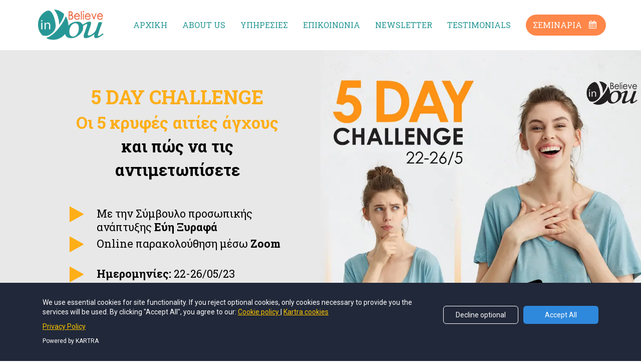

--- FILE ---
content_type: text/html; charset=UTF-8
request_url: https://www.believeinyou.gr/stress5daychallenge
body_size: 12542
content:
<!DOCTYPE html>
<html lang="en">
<head>
    <meta charset="UTF-8">
    <title>5 Day Challenge</title>
    <meta name="description" content="&Omicron;&iota; 5 &kappa;&rho;&upsilon;&phi;έ&sigmaf; &alpha;&iota;&tau;ί&epsilon;&sigmaf; ά&gamma;&chi;&omicron;&upsilon;&sigmaf; &kappa;&alpha;&iota; &pi;ώ&sigmaf; &nu;&alpha; &tau;&iota;&sigmaf; &alpha;&nu;&tau;&iota;&mu;&epsilon;&tau;&omega;&pi;ί&sigma;&epsilon;&tau;&epsilon;">
	<meta name="keywords" content="believe in you, &sigma;&epsilon;&mu;&iota;&nu;ά&rho;&iota;&alpha;, &pi;&rho;&omicron;&sigma;&omega;&pi;&iota;&kappa;ή &alpha;&nu;ά&pi;&tau;&upsilon;&xi;&eta;, &alpha;&upsilon;&tau;&omicron;&beta;&epsilon;&lambda;&tau;ί&omega;&sigma;&eta;, &Epsilon;ύ&eta; &Xi;&upsilon;&rho;&alpha;&phi;ά">
    <meta name="robots" content="index, follow">
    <link rel="shortcut icon" href="https://d11n7da8rpqbjy.cloudfront.net/believeinyou/16977653_6023d36b4ee86_biy_favicon.png">
    <meta name="viewport" content="width=device-width, initial-scale=1.0">

    <meta name="author" content="">
    <meta property="og:title" content="5 Day Challenge">
    <meta property="og:description" content="&Omicron;&iota; 5 &kappa;&rho;&upsilon;&phi;έ&sigmaf; &alpha;&iota;&tau;ί&epsilon;&sigmaf; ά&gamma;&chi;&omicron;&upsilon;&sigmaf; &kappa;&alpha;&iota; &pi;ώ&sigmaf; &nu;&alpha; &tau;&iota;&sigmaf; &alpha;&nu;&tau;&iota;&mu;&epsilon;&tau;&omega;&pi;ί&sigma;&epsilon;&tau;&epsilon;">
    <meta property="og:image" content="https://d11n7da8rpqbjy.cloudfront.net/believeinyou/31006882_1683802816ga85_day_challenge_featured.jpg">

    <!-- Font icons preconnect -->
    <link rel="preconnect" href="//app.kartra.com" crossorigin>
    <link rel="preconnect" href="//fonts.gstatic.com" crossorigin>
    <link rel="preconnect" href="//fonts.googleapis.com" crossorigin>
    <link rel="preconnect" href="//d2uolguxr56s4e.cloudfront.net" crossorigin>
     

    <link rel="dns-prefetch" href="//app.kartra.com">
    <link rel="dns-prefetch" href="//fonts.gstatic.com">
    <link rel="dns-prefetch" href="//fonts.googleapis.com">
    <link rel="dns-prefetch" href="//d2uolguxr56s4e.cloudfront.net">
     

    <!--
        Google fonts are computed and loaded on page build via save.js
        Individual stylesheets required are listed in /css/new/css/pages/skeleton.css
    -->

    <!--<link href="//d2uolguxr56s4e.cloudfront.net/internal/pages/css/skeleton.min.css" rel="stylesheet">-->
    <link type="text/css" rel="preload" href="https://fonts.googleapis.com/css?family=Roboto+Slab:300,300i,400,400i,600,600i,700,700i,900,900i|Roboto:300,300i,400,400i,600,600i,700,700i,900,900i|Lato:300,300i,400,400i,600,600i,700,700i,900,900i|Raleway:300,300i,400,400i,600,600i,700,700i,900,900i|Roboto+Slab:300,300i,400,400i,600,600i,700,700i,900,900i|Quicksand:300,300i,400,400i,600,600i,700,700i,900,900i|Bree+Serif:300,300i,400,400i,600,600i,700,700i,900,900i|Source+Serif+Pro:300,300i,400,400i,600,600i,700,700i,900,900i|Open+Sans:300,300i,400,400i,600,600i,700,700i,900,900i&display=swap" as="style" onload="this.onload=null;this.rel='stylesheet'"><link rel="stylesheet" href="//d2uolguxr56s4e.cloudfront.net/internal/pages/css/new_bootstrap.css">

    <link rel="preload" href="//d2uolguxr56s4e.cloudfront.net/internal/pages/css/kartra_components.css" as="style" onload="this.onload=null;this.rel='stylesheet'">
    <link rel="preload" href="//app.kartra.com/css/new/css/pages/font-awesome.css" as="style" onload="this.onload=null;this.rel='stylesheet'">

    <noscript>
        <link rel="stylesheet" href="//d2uolguxr56s4e.cloudfront.net/internal/pages/css/kartra_components.css">
        <link rel="stylesheet" href="//app.kartra.com/css/new/css/pages/font-awesome.css">
    <link type="text/css" rel="stylesheet" href="https://fonts.googleapis.com/css?family=Roboto+Slab:300,300i,400,400i,600,600i,700,700i,900,900i|Roboto:300,300i,400,400i,600,600i,700,700i,900,900i|Lato:300,300i,400,400i,600,600i,700,700i,900,900i|Raleway:300,300i,400,400i,600,600i,700,700i,900,900i|Roboto+Slab:300,300i,400,400i,600,600i,700,700i,900,900i|Quicksand:300,300i,400,400i,600,600i,700,700i,900,900i|Bree+Serif:300,300i,400,400i,600,600i,700,700i,900,900i|Source+Serif+Pro:300,300i,400,400i,600,600i,700,700i,900,900i|Open+Sans:300,300i,400,400i,600,600i,700,700i,900,900i&display=swap">
</noscript>
    
    <script>
        /*! loadCSS rel=preload polyfill. [c]2017 Filament Group, Inc. MIT License */
        (function(w){"use strict";if(!w.loadCSS){w.loadCSS=function(){}}var rp=loadCSS.relpreload={};rp.support=function(){var ret;try{ret=w.document.createElement("link").relList.supports("preload")}catch(e){ret=false}return function(){return ret}}();rp.bindMediaToggle=function(link){var finalMedia=link.media||"all";function enableStylesheet(){link.media=finalMedia}if(link.addEventListener){link.addEventListener("load",enableStylesheet)}else if(link.attachEvent){link.attachEvent("onload",enableStylesheet)}setTimeout(function(){link.rel="stylesheet";link.media="only x"});setTimeout(enableStylesheet,3e3)};rp.poly=function(){if(rp.support()){return}var links=w.document.getElementsByTagName("link");for(var i=0;i<links.length;i++){var link=links[i];if(link.rel==="preload"&&link.getAttribute("as")==="style"&&!link.getAttribute("data-loadcss")){link.setAttribute("data-loadcss",true);rp.bindMediaToggle(link)}}};if(!rp.support()){rp.poly();var run=w.setInterval(rp.poly,500);if(w.addEventListener){w.addEventListener("load",function(){rp.poly();w.clearInterval(run)})}else if(w.attachEvent){w.attachEvent("onload",function(){rp.poly();w.clearInterval(run)})}}if(typeof exports!=="undefined"){exports.loadCSS=loadCSS}else{w.loadCSS=loadCSS}})(typeof global!=="undefined"?global:this);

        window.global_id = 'N0XlfURZm6rK';
        window.secure_base_url = '//app.kartra.com/';
    </script>
    
    <!--headerIncludes-->
    <style>
    .overlay_builder {
        position: relative;
    }

    .kartra_optin_footer-poweredby > p {
        font-size: 12px;
        line-height: 130%;
        font-weight: 300;
        color: #333;
        margin-top: 0px;
        margin-bottom: 0px;
    }

	body.modal-open{
		overflow:hidden;
		overflow-x:;
	}

    
	#page_background_color
	{
		background-color:#ffffff;
	}
	body
	{
		background-color:#ffffff;
		
	}
	

    [data-effect] {
        visibility: hidden;
    }
    
    </style>
    <script>
        var google_analytics = null;
        
    </script>
    <script src="/js/build/front/pages/skeleton-above.js"></script>
</head>
<body>

    <div style="height:0px;width:0px;opacity:0;position:fixed" class="js_kartra_trackable_object" data-kt-type="kartra_page_tracking" data-kt-value="N0XlfURZm6rK" data-kt-owner="XpeGjLwk">
    </div>
    <div id="page" class="page container-fluid">
        <div id="page_background_color" class="row">
<div class="content content--popup-overflow-visible kartra-sticking-topmenu dark" style="background-color: rgb(255, 255, 255); padding: 0px;" id="_6065d7d128620">
        <div class="overflow_background_wrapper">
            <div class="background_changer background_changer--blur0" alt="" style="background-image: none; opacity: 1;"></div>
            <div class="background_changer_overlay" style="background-image: none;"></div>
        </div>
        <nav class="navbar navbar-inverse navbar-light navbar--md-sm-center">
            <div class="container nav-elem-wrapper nav-elem-wrapper--md-sm-flex nav-elem-wrapper--md-sm-vertical-center nav-elem-wrapper--md-sm-justify-content-space-between">
                <div class="navbar-header nav-elem-col">
                    <div data-component="image" href="javascript: void(0);">
                        <a href="https://app.kartra.com/redirect_to/?asset=page&amp;id=pazjXMRnSra4" class="toggle_pagelink" data-project-id="1" data-page-id="1" data-frame-id="_6065d7d128620" target="_parent"><picture><source type="image/webp" data-srcset="//d11n7da8rpqbjy.cloudfront.net/believeinyou/15319652_1607590491399believe_in_you_logo.webp"></source><source type="image/png" data-srcset="//d11n7da8rpqbjy.cloudfront.net/believeinyou/15319652_1607590491399believe_in_you_logo.png"></source><img class="kartra_image kartra_image--logo kartra_image--margin-bottom-none pull-left background_changer--blur0" src="[data-uri]" alt="" style="border-color: rgb(35, 82, 124); border-style: none; border-width: 0px; margin: 0px; opacity: 1; width: 145px; max-width: 100%; height: auto;" data-original="//d11n7da8rpqbjy.cloudfront.net/believeinyou/15319652_1607590491399believe_in_you_logo.png"></picture></a>
                    </div>
                    <button type="button" class="navbar-toggle collapsed" data-toggle="collapse" data-target="#navbar_JZbaWnavc8" aria-expanded="false" aria-controls="navbar">
                        <span class="sr-only">Toggle navigation</span>
                        <span class="icon-bar"></span>
                        <span class="icon-bar"></span>
                        <span class="icon-bar"></span>
                    </button>
                </div>
                <div id="navbar_JZbaWnavc8" class="navbar-collapse collapse nav-elem-col navbar-collapse--md-sm-padding-right-none js_kartra_component_holder">
                    <div class="navbar-collapse__inner navbar-collapse__inner--sm-padding-top-big-tiny navbar-collapse__inner--sm-padding-bottom-tiny navbar-collapse__inner--md-sm-vertical-center navbar-collapse__inner--md-sm-justify-content-end js_kartra_component_holder">
                        <ul class="nav navbar-nav navbar-right navbar-nav--md-padding-top-bottom-special-medium navbar-nav--sm-padding-top-bottom-big-tiny">
                            <li class="propClone">
                                <a class="nav__link--style-dark nav__link--style-one toggle_pagelink" href="https://app.kartra.com/redirect_to/?asset=page&amp;id=pazjXMRnSra4" data-color="rgb(40, 151, 150)" data-frame-id="_6065d7d128620" onmouseover="this.style.color='rgba(0, 0, 0, 0.6)';" onmouseout="this.style.color='rgb(40, 151, 150)';" style='color: rgb(40, 151, 150); font-weight: 400; font-family: "Roboto Slab";' data-project-id="1" data-page-id="1" target="_parent">ΑΡΧΙΚΗ</a>
                            </li>
<li class="propClone">
                                <a class="nav__link--style-dark nav__link--style-one toggle_pagelink" href="https://app.kartra.com/redirect_to/?asset=page&amp;id=4NRt8gKmIqXc" data-color="rgb(40, 151, 150)" data-frame-id="_6065d7d128620" onmouseover="this.style.color='rgba(0, 0, 0, 0.6)';" onmouseout="this.style.color='rgb(40, 151, 150)';" style='color: rgb(40, 151, 150); font-weight: 400; font-family: "Roboto Slab";' data-project-id="1" data-page-id="3" target="_parent">ABOUT US</a>
                            </li>
<li class="propClone">
                                <a class="nav__link--style-dark nav__link--style-one toggle_pagelink" href="https://app.kartra.com/redirect_to/?asset=page&amp;id=QaowMNjgfbCp" data-color="rgb(40, 151, 150)" data-frame-id="_6065d7d128620" onmouseover="this.style.color='rgba(0, 0, 0, 0.6)';" onmouseout="this.style.color='rgb(40, 151, 150)';" style='color: rgb(40, 151, 150); font-weight: 400; font-family: "Roboto Slab";' data-project-id="1" data-page-id="4" target="_parent">ΥΠΗΡΕΣΙΕΣ</a>
                            </li>
<li class="propClone">
                                <a class="nav__link--style-dark nav__link--style-one toggle_pagelink" href="https://app.kartra.com/redirect_to/?asset=page&amp;id=MgvXe3kjzilF" data-color="rgb(40, 151, 150)" data-frame-id="_6065d7d128620" onmouseover="this.style.color='rgba(0, 0, 0, 0.6)';" onmouseout="this.style.color='rgb(40, 151, 150)';" style='color: rgb(40, 151, 150); font-weight: 400; font-family: "Roboto Slab";' data-project-id="1" data-page-id="14" target="_parent">ΕΠΙΚΟΙΝΩΝΙΑ</a>
                            </li>
<li class="propClone">
                                <a class="nav__link--style-dark nav__link--style-one toggle_pagelink" href="https://app.kartra.com/redirect_to/?asset=page&amp;id=owVaj7sUWCCp" data-color="rgb(40, 151, 150)" data-frame-id="_6065d7d128620" onmouseover="this.style.color='rgba(0, 0, 0, 0.6)';" onmouseout="this.style.color='rgb(40, 151, 150)';" style='color: rgb(40, 151, 150); font-weight: 400; font-family: "Roboto Slab";' data-project-id="1" data-page-id="15" target="_parent">NEWSLETTER</a>
                            </li>
<li class="propClone">
                                <a class="nav__link--style-dark nav__link--style-one toggle_pagelink" href="https://app.kartra.com/redirect_to/?asset=page&amp;id=d2aPbUnAoWdT" data-color="rgb(40, 151, 150)" data-frame-id="_6065d7d128620" onmouseover="this.style.color='rgba(24, 90, 89, 0.79)';" onmouseout="this.style.color='rgb(40, 151, 150)';" style='color: rgb(40, 151, 150); font-weight: 400; font-family: "Roboto Slab";' data-project-id="1" data-page-id="184" target="_parent">TESTIMONIALS</a>
                            </li>
                            
                            
                            
                            
                            
                        </ul>
                        <div class="inline_elements_wrapper pull-right xs-pull-center inline_elements_wrapper--last-child-margin-bottom-none inline_elements_wrapper--md-sm-margin-left-small inline_elements_wrapper--xs-margin-top-big-tiny" style="justify-content: center;">
                            
                            <div data-component="button" style="width: auto;">
                                <a href="https://app.kartra.com/redirect_to/?asset=page&amp;id=IX52Kj8lBna4" class="kartra_button1 kartra_button1--light-gold kartra_button1--light-black-color kartra_button1--icon-right kartra_button1--md-sm-margin-top-extra-small kartra_button1--solid kartra_button1--small kartra_button1--rounded pull-center toggle_pagelink" style='font-weight: 400; background-color: rgb(255, 135, 74); color: rgb(255, 255, 255); margin: 20px auto; font-family: "Roboto Slab";' data-frame-id="_6065d7d128620" data-project-id="1" data-page-id="16" target="_parent">ΣΕΜΙΝΑΡΙΑ<span class="kartra_icon__icon fa fa-calendar" style="color: rgb(255, 255, 255); border-color: rgb(255, 255, 255); font-weight: 400;"></span></a>
                            </div>
                        </div>
                    </div>
                </div>
                <!--/.nav-collapse -->
            </div>
        </nav>
    </div>
<div class="content content--padding-none" id="_vl558c3n2">
        <div class="background_changer"></div>
        <div class="background_changer_overlay"></div>
        <div class="container-fluid">
            <div class="row row--equal row--full-screen row--sm-min-height-auto" data-component="grid" style="min-height: 810px; height: auto;">
                <div class="col-md-6 column--vertical-center column--padding-small" style="margin-top: 0px; margin-bottom: 0px; padding: 25px;">
                    <div style="background-color: rgb(232, 232, 232); border-radius: 0px; border-color: rgb(51, 51, 51); border-style: none; border-width: 0px; background-image: none; opacity: 1;" class="background-item background_changer--blur0" alt=""></div>
                    <div class="row row--equal row--full-width" data-component="grid">
                        <div class="col-md-10 col-md-offset-2 column--vertical-center">
                            <div class="js_kartra_component_holder">
                                
                                
                                
                                

                                <div data-component="text">
                                    <div class="kartra_text kartra_text--text-center kartra_text--text-medium kartra_text--light-black kartra_text--margin-bottom-big-tiny" style="position: relative; margin-top: 0px; margin-bottom: 50px;" aria-controls="cke_84" aria-activedescendant="" aria-autocomplete="list" aria-expanded="false">
<p style="font-size: 1.4rem; line-height: 1.4em;"><font face="roboto slab"><span style="font-size: 1.4rem; line-height: 1.4em;"><b><span style="line-height: 1.4em; font-size: 1.4rem;"><span style="line-height: 1.4em; color: rgb(254, 174, 23); font-size: 1.4rem;">5 DAY CHALLENGE</span></span></b></span></font></p>

<p style="font-size: 1.2rem; line-height: 1.4em;"><strong><span style="font-size: 1.2rem; line-height: 1.4em;"><font color="#feae17" face="roboto slab"><span style="font-size: 1.2rem; line-height: 1.4em;"><span style="font-size: 1.2rem; line-height: 1.4em;">Οι 5 κρυφές αιτίες άγχους</span></span></font></span></strong></p>

<p style="font-size: 1.2rem; line-height: 1.4em;"><strong><span style="font-size: 1.2rem; line-height: 1.4em;"><font face="roboto slab"><span style="font-size: 1.2rem; line-height: 1.4em;"><span style="font-size: 1.2rem; line-height: 1.4em; color: rgb(0, 0, 0);">και πώς να τις αντιμετωπίσετε</span></span></font></span></strong></p>
</div>
                                </div>
<div data-component="list" id="N6BJyRuAKG">
    <ul class="kartra_list">
        <li class="kartra_list__item kartra_list__item--table" href="javascript: void(0);">
            <div class="kartra_icon kartra_icon--top-spacing-adjust kartra_icon--light-blue-green kartra_icon--large" style="background-color: rgba(0, 0, 0, 0); margin: 0px auto;">
                <span style="color: rgb(254, 174, 23);" class="kartra_icon__icon fa fa-play"></span>
            </div>
            <div class="kartra_item_info kartra_item_info--padding-left-tiny">
                <div class="kartra_item_info__headline kartra_item_info__headline--h5 kartra_item_info__headline--black" style="position: relative;" aria-controls="cke_3037" aria-activedescendant="" aria-autocomplete="list" aria-expanded="false">
<p><span style="font-family:roboto slab;">Με την Σύμβουλο προσωπικής ανάπτυξης <strong>Εύη Ξυραφά</strong></span></p>
</div>
                
            </div>
        </li>
<li class="kartra_list__item kartra_list__item--table" href="javascript: void(0);">
            <div class="kartra_icon kartra_icon--top-spacing-adjust kartra_icon--light-blue-green kartra_icon--large" style="background-color: rgba(0, 0, 0, 0); margin: 0px auto;">
                <span style="color: rgb(254, 174, 23);" class="kartra_icon__icon fa fa-play"></span>
            </div>
            <div class="kartra_item_info kartra_item_info--padding-left-tiny">
                <div class="kartra_item_info__headline kartra_item_info__headline--h5 kartra_item_info__headline--black" style="position: relative;" aria-controls="cke_2677" aria-activedescendant="" aria-autocomplete="list" aria-expanded="false">
<p><span style="font-family:roboto slab;">Online παρακολούθηση μέσω <strong>Zoom</strong></span></p>
</div>
                
            </div>
        </li>
<li class="kartra_list__item kartra_list__item--table" href="javascript: void(0);">
            <div class="kartra_icon kartra_icon--top-spacing-adjust kartra_icon--light-blue-green kartra_icon--large" style="background-color: rgba(0, 0, 0, 0); margin: 0px auto;">
                <span style="color: rgb(254, 174, 23);" class="kartra_icon__icon fa fa-play"></span>
            </div>
            <div class="kartra_item_info kartra_item_info--padding-left-tiny">
                <div class="kartra_item_info__headline kartra_item_info__headline--h5 kartra_item_info__headline--black" style="position: relative;" aria-controls="cke_81" aria-activedescendant="" aria-autocomplete="list" aria-expanded="false">
<p><span style="font-family:roboto slab;"><strong>Ημερομηνίες: </strong>22-26/05/23</span></p>
</div>
                
            </div>
        </li>
<li class="kartra_list__item kartra_list__item--table" href="javascript: void(0);">
            <div class="kartra_icon kartra_icon--top-spacing-adjust kartra_icon--light-blue-green kartra_icon--large" style="background-color: rgba(0, 0, 0, 0); margin: 0px auto;">
                <span style="color: rgb(254, 174, 23);" class="kartra_icon__icon fa fa-play"></span>
            </div>
            <div class="kartra_item_info kartra_item_info--padding-left-tiny">
                <div class="kartra_item_info__headline kartra_item_info__headline--h5 kartra_item_info__headline--black" style="position: relative;" aria-controls="cke_1192" aria-activedescendant="" aria-autocomplete="list" aria-expanded="false">
<p><span style="font-family:roboto slab;"><strong>Ώρες: </strong>19:45-20:45</span></p>
</div>
                
            </div>
        </li>
        
                                            
    </ul>
</div>
<div data-component="button"><a href="javascript: void(0);" class="kartra_button1 kartra_button1--default kartra_button1--solid kartra_button1--large kartra_button1--rounded pull-center" style='background-color: rgb(254, 174, 23); color: rgb(255, 255, 255); margin: 20px auto; font-weight: 400; font-family: "Roboto Slab";' data-frame-id="_vl558c3n2" target="_parent">Οι συμμετοχές έχουν κλείσει</a></div>
                                
                            </div>
                        </div>
                    </div>
                </div>
                <div class="col-md-6 column--padding-small column--vertical-center column--adjust-height" style="margin-top: 0px; margin-bottom: 0px; padding: 25px;">
                    <div style="background-color: rgba(0, 0, 0, 0); border-radius: 0px; border-color: rgb(51, 51, 51); border-style: none; border-width: 0px; opacity: 1;" class="background-item background_changer--blur0 js-bg-next-gen" alt="" data-bg='url("//d11n7da8rpqbjy.cloudfront.net/believeinyou/31006877_1683802645ZLu5_day_challenge_may23_main_pic.jpg")'></div>
                </div>
            </div>
        </div>
    </div>
<div class="content content--padding-extra-large dark" style="background-color: rgb(255, 255, 255); padding: 70px 0px 0px;" id="_lomibvdec">
            <div class="background_changer background_changer--blur0" alt="" style="background-image: none; opacity: 1;"></div>
            <div class="background_changer_overlay" style="background-image: none;"></div>
            <div class="container">
                <div class="row" data-component="grid">
                    <div class="col-md-10 col-md-offset-1">
                        <div class="js_kartra_component_holder">
                            <div data-component="text" id="5HPJ1I1g3n">
                                <div class="kartra_text kartra_text--dim-black kartra_text--text-center kartra_text--size-big-special-small kartra_text--margin-bottom-medium" style="position: relative;" aria-controls="cke_80" aria-activedescendant="" aria-autocomplete="list" aria-expanded="false">
<p style="text-align: justify; margin-bottom: 13px; font-size: 0.8rem; line-height: 1.4em;"><span style='font-family: "Roboto Slab"; font-size: 0.8rem; line-height: 1.4em;'>Το άγχος όλο και αυξάνεται γύρω μας, όλο και μεταδίδεται. Έχουμε συνηθίσει να ζούμε με αυτό και να το βιώνουμε καθημερινά, έντονα και συνεχόμενα. Αυτό όμως δεν είναι φυσιολογικό! Ο ανθρώπινος οργανισμός δεν έχει φτιαχτεί για να βιώνει μόνιμα άγχος και αργά ή γρήγορα αυτό θα βλάψει την ψυχική και σωματική μας υγεία! </span></p>

<p style="text-align: justify; margin-bottom: 13px; font-size: 0.8rem; line-height: 1.4em;"><span style='font-family: "Roboto Slab"; font-size: 0.8rem; line-height: 1.4em;'>Είναι απαραίτητο λοιπόν να εντοπίσουμε εγκαίρως τις αιτίες που μας το προκαλούν, ώστε να το προλαμβάνουμε, αλλά και να το ελέγχουμε όταν μας συμβαίνει. Το άγχος φυσιολογικά είναι <b><span style='font-family: "Roboto Slab"; font-size: 0.8rem; line-height: 1.4em;'><span style='font-family: "Roboto Slab"; font-size: 0.8rem; line-height: 1.4em;'>στιγμιαίο συναίσθημα</span></span></b> και θα έπρεπε να το βιώνουμε σπάνια και σε περιορισμένο βαθμό. Για να το πετύχουμε αυτό θα πρέπει να εκπαιδευτούμε στη Διαχείριση άγχους -μια δεξιότητα που κυριολεκτικά μπορεί να μας σώσει τη ζωή. </span></p>

<p style="text-align: justify; margin-bottom: 13px; font-size: 0.8rem; line-height: 1.4em;"><span style='font-family: "Roboto Slab"; font-size: 0.8rem; line-height: 1.4em;'>Το Believe in You τον <b><span style='font-family: "Roboto Slab"; font-size: 0.8rem; line-height: 1.4em;'><span style='font-family: "Roboto Slab"; font-size: 0.8rem; line-height: 1.4em;'>Μάιο </span></span></b>θα υλοποιήσει ένα 5ήμερο challenge, ώστε να ανακαλύψετε τις κρυφές σας αιτίες άγχους και να τις αντιμετωπίσετε. Το άγχος δεν προκαλείται από τα γεγονότα ή τις συνθήκες που βιώνουμε, όπως νομίζουν πολλοί. Το άγχος προκαλείται από τις σκέψεις μας, από την ερμηνεία των γεγονότων στο μυαλό μας. Εάν μάθουμε λοιπόν πώς λειτουργεί το μυαλό μας θα μάθουμε και να ελέγχουμε το άγχος.  </span></p>

<p style="text-align: justify; margin-bottom: 13px; font-size: 0.8rem; line-height: 1.4em;"><span style='font-family: "Roboto Slab"; font-size: 0.8rem; line-height: 1.4em;'>Αντίστοιχα κάποιοι άνθρωποι έχουν <b><span style='font-family: "Roboto Slab"; font-size: 0.8rem; line-height: 1.4em;'><span style='font-family: "Roboto Slab"; font-size: 0.8rem; line-height: 1.4em;'>προδιάθεση στο άγχος,</span></span></b> δηλαδή είναι τύπου Α και όχι τύπου Β, καθώς αυτό είναι χαρακτηριστικό προσωπικότητας. Οπότε το να μάθουν να αναγνωρίζουν ποια στοιχεία της προσωπικότητάς τους τούς οδηγούν στο άγχος, είναι ιδιαίτερα σημαντικό.  </span></p>

<p style="text-align: justify; margin-bottom: 13px; font-size: 0.8rem; line-height: 1.4em;"><span style='font-family: "Roboto Slab"; font-size: 0.8rem; line-height: 1.4em;'>Στο 5day challenge του Μαΐου με θέμα <b><span style='font-family: "Roboto Slab"; font-size: 0.8rem; line-height: 1.4em;'><span style='font-family: "Roboto Slab"; font-size: 0.8rem; line-height: 1.4em;'>“Οι 5 κρυφές αιτίες άγχους και πώς να τις αντιμετωπίσετε”</span></span></b> η Εύη Ξυραφά θα βοηθήσει πρακτικά τους συμμετέχοντες να μειώσουν το άγχος τους άμεσα, αλλά και μακροπρόθεσμα. </span></p>

<p style="text-align: justify; margin-bottom: 13px; font-size: 0.8rem; line-height: 1.4em;"><span style='font-family: "Roboto Slab"; font-size: 0.8rem; line-height: 1.4em;'>Μέσα από εκπαίδευση και coaching θα βγουν στην επιφάνεια οι αληθινές αιτίες άγχους του καθενός, που κρύβονται συνήθως πίσω από τις φαινομενικές αιτίες που οι περισσότεροι αναγνωρίζουν. </span></p>

<p style="text-align: justify; margin-bottom: 13px; font-size: 0.8rem; line-height: 1.4em;"><span style='font-family: "Roboto Slab"; font-size: 0.8rem; line-height: 1.4em;'>Σε πιο απλά ελληνικά, συνήθως <b><span style='font-family: "Roboto Slab"; font-size: 0.8rem; line-height: 1.4em;'><span style='font-family: "Roboto Slab"; font-size: 0.8rem; line-height: 1.4em;'>αποδίδουμε το άγχος σε λάθος αιτίες</span></span></b>, γι’ αυτό και δεν μπορούμε να το καταπολεμήσουμε. Ξέροντας όμως τι σου προκαλεί άγχος, μπορείς να το αποφεύγεις ή να το μειώνεις όταν σου συμβαίνει. Αν από την άλλη είσαι σε άγνοια, τότε βιώνεις το άγχος σαν μια εξωτερική απειλή που έρχεται και σε “χτυπάει” ξαφνικά, ενώ στην πραγματικότητα προκαλείται μέσα σου.</span></p>

<p style="text-align: justify; margin-bottom: 13px; font-size: 0.8rem; line-height: 1.4em;"><span style='font-family: "Roboto Slab"; font-size: 0.8rem; line-height: 1.4em;'>Οι πιο βασικές αιτίες άγχους συνοψίζονται στις 5 κύριες που θα γνωρίσουμε σε βάθος, κάθε μέρα και από μία και θα δείτε ταυτόχρονα πώς όλες δένουν μεταξύ τους σχηματίζοντας ένα κουβάρι μέσα μας, κάνοντάς μας να νομίζουμε ότι δεν μπορούμε να το διαχειριστούμε. </span></p>

<p style="text-align: justify; margin-bottom: 13px; font-size: 0.8rem; line-height: 1.4em;"><span style='font-family: "Roboto Slab"; font-size: 0.8rem; line-height: 1.4em;'>Φυσικά και μπορούμε αν ξέρουμε να αναγνωρίζουμε τις αιτίες του, που είναι ταυτόχρονα και η λύση του προβλήματός μας.</span></p>

<p style="text-align: justify; margin-bottom: 13px; font-size: 0.8rem; line-height: 1.4em;"><span style='font-family: "Roboto Slab"; font-size: 0.8rem; line-height: 1.4em;'><b><span style='font-family: "Roboto Slab"; font-size: 0.8rem; line-height: 1.4em;'><span style='font-family: "Roboto Slab"; font-size: 0.8rem; line-height: 1.4em;'>Πάψτε να αντιμετωπίζετε το άγχος σαν αόρατο εχθρό</span></span></b>. Κάντε τον ορατό και νικήστε τον, μια για πάντα. Δηλώστε συμμετοχή στο 5day challenge. Το Believe in You προσφέρει το 5ήμερο εκπαιδευτικό πρόγραμμα στη συμβολική τιμή των 50 ευρώ, για να είναι προσιτό για όλους. </span></p>

<p style="margin-bottom: 13px; font-size: 0.8rem; line-height: 1.4em;"><b><span style="font-size: 0.8rem; line-height: 1.4em;"><span style='font-family: "Roboto Slab"; line-height: 1.4em; font-size: 1.2rem; color: rgb(230, 126, 34);'>Το πρόγραμμα περιλαμβάνει:</span></span></b></p>

<p style="text-align: justify; margin-bottom: 13px; font-size: 0.8rem; line-height: 1.4em;"><span style='font-family: "Roboto Slab"; font-size: 0.8rem; line-height: 1.4em;'>- Παρουσιάσεις</span></p>

<p style="text-align: justify; margin-bottom: 13px; font-size: 0.8rem; line-height: 1.4em;"><span style='font-family: "Roboto Slab"; font-size: 0.8rem; line-height: 1.4em;'>- Ασκήσεις</span></p>

<p style="text-align: justify; margin-bottom: 13px; font-size: 0.8rem; line-height: 1.4em;"><span style='font-family: "Roboto Slab"; font-size: 0.8rem; line-height: 1.4em;'>- Διαδραστική συζήτηση</span></p>

<p style="text-align: justify; margin-bottom: 13px; font-size: 0.8rem; line-height: 1.4em;"><span style='font-family: "Roboto Slab"; font-size: 0.8rem; line-height: 1.4em;'>- Group coaching</span></p>

<p style="text-align: justify; margin-bottom: 13px; font-size: 0.8rem; line-height: 1.4em;"><span style='font-family: "Roboto Slab"; font-size: 0.8rem; line-height: 1.4em;'>- Bίντεο των συναντήσεων για επανάληψη</span></p>

<p style="margin-bottom: 13px; font-size: 0.8rem; line-height: 1.4em;"><b><span style="font-size: 0.8rem; line-height: 1.4em;"><span style='font-family: "Roboto Slab"; line-height: 1.4em; font-size: 1.2rem; color: rgb(230, 126, 34);'>Τί θα αποκομίσετε από το πρόγραμμα</span></span></b></p>

<p style="text-align: justify; margin-bottom: 13px; font-size: 0.8rem; line-height: 1.4em;"><span style='font-family: "Roboto Slab"; font-size: 0.8rem; line-height: 1.4em;'>- Θα αναγνωρίσετε τις δικές σας αιτίες άγχους και από κρυφές θα γίνουν φανερές.</span></p>

<p style="text-align: justify; margin-bottom: 13px; font-size: 0.8rem; line-height: 1.4em;"><span style='font-family: "Roboto Slab"; font-size: 0.8rem; line-height: 1.4em;'>- Θα αποκομίσετε πρακτικά εργαλεία για την αντιμετώπιση του άγχους με άμεσα οφέλη.</span></p>

<p style="text-align: justify; margin-bottom: 13px; font-size: 0.8rem; line-height: 1.4em;"><span style='font-family: "Roboto Slab"; font-size: 0.8rem; line-height: 1.4em;'>- Θα γνωρίσετε σε βάθος τον εαυτό σας.</span></p>

<p style="text-align: justify; margin-bottom: 13px; font-size: 0.8rem; line-height: 1.4em;"><span style='font-family: "Roboto Slab"; font-size: 0.8rem; line-height: 1.4em;'>- Θα ανακαλύψετε αν είστε όντως αγχώδης ή αν είναι μια λάθος “ταμπέλα” που έχετε βάλει στον εαυτό σας.</span></p>

<p style="text-align: justify; margin-bottom: 13px; font-size: 0.8rem; line-height: 1.4em;"><span style='font-family: "Roboto Slab"; font-size: 0.8rem; line-height: 1.4em;'>- Θα μπορείτε να προλαμβάνετε το άγχος και να μειώνετε την επίδρασή του.</span></p>

<p style="text-align: justify; margin-bottom: 13px; font-size: 0.8rem; line-height: 1.4em;"><span style='font-family: "Roboto Slab"; font-size: 0.8rem; line-height: 1.4em;'>- Θα μάθετε να το μειώνετε τη στιγμή που συμβαίνει, ελέγχοντας τις αντιδράσεις στο σώμα σας.</span></p>

<p style="margin-bottom: 13px; font-size: 0.8rem; line-height: 1.4em;"><b><span style="font-size: 0.8rem; line-height: 1.4em;"><span style='font-family: "Roboto Slab"; line-height: 1.4em; font-size: 1.2rem; color: rgb(230, 126, 34);'>Σε ποιούς απευθύνεται;</span></span></b></p>

<p style="text-align: justify; margin-bottom: 13px; font-size: 0.8rem; line-height: 1.4em;"><span style='font-family: "Roboto Slab"; font-size: 0.8rem; line-height: 1.4em;'>Σε όλους. Το άγχος είναι κάτι που αφορά όλους μας, καθώς δεν υπάρχει άνθρωπος που δεν βιώνει άγχος. Ανεξαρτήτως ηλικίας, background και επαγγέλματος, οποιοσδήποτε θα ωφεληθεί από το 5day challenge, καθώς θα εντοπίσει τις αιτίες άγχους που τον αφορούν. </span></p>

<p style="text-align: justify; margin-bottom: 13px; font-size: 0.8rem; line-height: 1.4em;"><span style='font-family: "Roboto Slab"; font-size: 0.8rem; line-height: 1.4em;'>Η γνώση είναι δύναμη και ειδικά η γνώση για τον εαυτό μας, μπορεί να αποβεί σωτήρια για την υγεία μας. Το να ξέρεις ποιές καταστάσεις και συνθήκες είναι αυτές που πυροδοτούν το άγχος σου, είναι αυτό που σου επιτρέπει να το προλαμβάνεις και να το ελέγχεις. </span></p>

<p style="text-align: justify; margin-bottom: 13px; font-size: 0.8rem; line-height: 1.4em;"><span style='font-family: "Roboto Slab"; font-size: 0.8rem; line-height: 1.4em;'>Γιατί η αλήθεια είναι ότι κάθε άνθρωπος αντιδρά διαφορετικά στις ίδιες καταστάσεις. Π.χ. δύο άνθρωποι βιώνουν ταυτόχρονα σεισμό. Ο ένας παραμένει ήρεμος σαν να μην τρέχει τίποτα και ο άλλος παθαίνει πανικό. Τι είναι αυτό που προκαλεί επομένως το άγχος; Σίγουρα όχι το γεγονός, άρα όχι ο σεισμός. </span></p>

<p style="text-align: justify; margin-bottom: 13px; font-size: 0.8rem; line-height: 1.4em;"><span style='font-family: "Roboto Slab"; font-size: 0.8rem; line-height: 1.4em;'>Στο 5day challenge θα αποκτήσετε ξεκάθαρη εικόνα του <b><span style='font-family: "Roboto Slab"; font-size: 0.8rem; line-height: 1.4em;'><span style='font-family: "Roboto Slab"; font-size: 0.8rem; line-height: 1.4em;'>πώς και γιατί προκαλείται το άγχος</span></span></b> στο μυαλό σας, το οποίο είναι εφόδιο για όλη σας τη ζωή. </span></p>

<p style="text-align: justify; margin-bottom: 13px; font-size: 0.8rem; line-height: 1.4em;"><span style='font-family: "Roboto Slab"; font-size: 0.8rem; line-height: 1.4em;'>Η καλύτερη θεραπεία είναι πάντα η πρόληψη και αυτό αποδεικνύεται ιδιαίτερα σε σχέση με το άγχος. <b><span style='font-family: "Roboto Slab"; font-size: 0.8rem; line-height: 1.4em;'><span style='font-family: "Roboto Slab"; font-size: 0.8rem; line-height: 1.4em;'>Προτού το άγχος μετατραπεί σε αγχώδη διαταραχή</span></span></b>, κρίση πανικού ή κατάθλιψη, μάθετε να το αντιμετωπίζετε και να το διατηρείτε σε θετικό επίπεδο, δημιουργικού stress.</span></p>

<p style="text-align: justify; margin-bottom: 13px; font-size: 0.8rem; line-height: 1.4em;"><span style='font-family: "Roboto Slab"; font-size: 0.8rem; line-height: 1.4em;'>Ραντεβού στο 5day challenge που θα υλοποιηθεί από Δευτέρα 22 έως και Παρασκευή 26 Μαΐου και ώρες <b><span style='font-family: "Roboto Slab"; font-size: 0.8rem; line-height: 1.4em;'><span style='font-family: "Roboto Slab"; font-size: 0.8rem; line-height: 1.4em;'>19:45-20:45,</span></span></b> μέσω Zoom. Προλάβετε να κατοχυρώσετε τη θέση σας.</span></p>

<p style="text-align: justify; margin-bottom: 13px; font-size: 0.8rem; line-height: 1.4em;"><span style='font-family: "Roboto Slab"; font-size: 0.8rem; line-height: 1.4em;'>Για περισσότερες πληροφορίες επικοινωνήστε στα τηλέφωνα 2106128281 και 6974781051 ή στο email: info@believeinyou.gr</span></p>

<p style="text-align: justify; margin-bottom: 13px; font-size: 0.8rem; line-height: 1.4em;"> </p>

<p style="text-align: justify; margin-bottom: 13px; font-size: 0.8rem; line-height: 1.4em;"><strong style="box-sizing: border-box; font-weight: bold; color: rgb(51, 51, 51); font-family: Roboto, sans-serif; font-size: 20.48px; font-style: normal; font-variant-ligatures: normal; text-align: start; white-space: normal; background-color: rgb(255, 255, 255); text-decoration-thickness: initial; text-decoration-style: initial; text-decoration-color: initial; line-height: 1.4em;"><span style="box-sizing: border-box; font-size: 0.8rem; font-style: normal; background-color: rgb(255, 255, 255); line-height: 1.4em; font-family: Roboto, sans-serif; color: rgb(51, 51, 51);"><font face="roboto slab"><span style="font-size: 0.8rem; font-style: normal; background-color: rgb(255, 255, 255); line-height: 1.4em; font-family: Roboto, sans-serif; color: rgb(51, 51, 51);"><font style="box-sizing: border-box; line-height: 1.4em; font-size: 0.8rem; color: rgb(51, 51, 51); font-family: Roboto, sans-serif; font-style: normal; background-color: rgb(255, 255, 255);"><span style="box-sizing: border-box; font-size: 0.8rem; line-height: 1.4em; font-style: normal; background-color: rgb(255, 255, 255); font-family: Roboto, sans-serif; color: rgb(51, 51, 51);"><span style="box-sizing: border-box; font-size: 0.8rem; line-height: 1.4em; font-style: normal; background-color: rgb(255, 255, 255); font-family: Roboto, sans-serif; color: rgb(51, 51, 51);"><span style="line-height: 1.4em; font-size: 0.8rem; font-style: normal; background-color: rgb(255, 255, 255); font-family: Roboto, sans-serif; color: rgb(51, 51, 51);">Αφού</span></span></span></font></span></font></span><span style="box-sizing: border-box; font-size: 0.8rem; font-style: normal; background-color: rgb(255, 255, 255); line-height: 1.4em; font-family: Roboto, sans-serif; color: rgb(51, 51, 51);"><font face="roboto slab"><span style="font-size: 0.8rem; font-style: normal; background-color: rgb(255, 255, 255); line-height: 1.4em; font-family: Roboto, sans-serif; color: rgb(51, 51, 51);"><font style="box-sizing: border-box; line-height: 1.4em; font-size: 0.8rem; color: rgb(51, 51, 51); font-family: Roboto, sans-serif; font-style: normal; background-color: rgb(255, 255, 255);"><span style="box-sizing: border-box; font-size: 0.8rem; line-height: 1.4em; font-style: normal; background-color: rgb(255, 255, 255); font-family: Roboto, sans-serif; color: rgb(51, 51, 51);"><span style="box-sizing: border-box; font-size: 0.8rem; line-height: 1.4em; font-style: normal; background-color: rgb(255, 255, 255); font-family: Roboto, sans-serif; color: rgb(51, 51, 51);"><span style="line-height: 1.4em; font-size: 0.8rem; font-style: normal; background-color: rgb(255, 255, 255); font-family: Roboto, sans-serif; color: rgb(51, 51, 51);"> κάνετε την πληρωμή, θα λάβετε την ημέρα του σεμιναρίου στο email σας το Zoom link όπου θα μπορέσετε να το </span></span></span></font></span></font></span><span style="box-sizing: border-box; font-size: 0.8rem; font-style: normal; background-color: rgb(255, 255, 255); line-height: 1.4em; font-family: Roboto, sans-serif; color: rgb(51, 51, 51);"><font face="roboto slab"><span style="font-size: 0.8rem; font-style: normal; background-color: rgb(255, 255, 255); line-height: 1.4em; font-family: Roboto, sans-serif; color: rgb(51, 51, 51);"><font style="box-sizing: border-box; line-height: 1.4em; font-size: 0.8rem; color: rgb(51, 51, 51); font-family: Roboto, sans-serif; font-style: normal; background-color: rgb(255, 255, 255);"><span style="box-sizing: border-box; font-size: 0.8rem; line-height: 1.4em; font-style: normal; background-color: rgb(255, 255, 255); font-family: Roboto, sans-serif; color: rgb(51, 51, 51);"><span style="box-sizing: border-box; font-size: 0.8rem; line-height: 1.4em; font-style: normal; background-color: rgb(255, 255, 255); font-family: Roboto, sans-serif; color: rgb(51, 51, 51);"><span style="line-height: 1.4em; font-size: 0.8rem; font-style: normal; background-color: rgb(255, 255, 255); font-family: Roboto, sans-serif; color: rgb(51, 51, 51);">παρακολουθήσετε</span></span></span></font></span></font></span><span style="box-sizing: border-box; font-size: 0.8rem; font-style: normal; background-color: rgb(255, 255, 255); line-height: 1.4em; font-family: Roboto, sans-serif; color: rgb(51, 51, 51);"><font face="roboto slab"><span style="font-size: 0.8rem; font-style: normal; background-color: rgb(255, 255, 255); line-height: 1.4em; font-family: Roboto, sans-serif; color: rgb(51, 51, 51);"><font style="box-sizing: border-box; line-height: 1.4em; font-size: 0.8rem; color: rgb(51, 51, 51); font-family: Roboto, sans-serif; font-style: normal; background-color: rgb(255, 255, 255);"><span style="box-sizing: border-box; font-size: 0.8rem; line-height: 1.4em; font-style: normal; background-color: rgb(255, 255, 255); font-family: Roboto, sans-serif; color: rgb(51, 51, 51);"><span style="box-sizing: border-box; font-size: 0.8rem; line-height: 1.4em; font-style: normal; background-color: rgb(255, 255, 255); font-family: Roboto, sans-serif; color: rgb(51, 51, 51);"><span style="line-height: 1.4em; font-size: 0.8rem; font-style: normal; background-color: rgb(255, 255, 255); font-family: Roboto, sans-serif; color: rgb(51, 51, 51);">.</span></span></span></font></span></font></span></strong></p>
</div>
                            </div>
                            
                            
                            
                            
                        </div>
                    </div>
                </div>
                
            </div>
        </div>
<div class="content" style="padding-top: 40px; padding-bottom: 40px" id="_k7e7tascj">
                <div class="background_changer"></div>
                <div class="background_changer_overlay"></div>
                <div class="container"><div class="row" data-component="grid"><div class="col-md-10 col-md-offset-1"><div class="js_kartra_component_holder"><div data-component="button" id="yjbrOshEyw"><a href="javascript: void(0);" class="kartra_button1 kartra_button1--default kartra_button1--solid kartra_button1--large kartra_button1--rounded pull-center" style='background-color: rgb(254, 174, 23); color: rgb(255, 255, 255); margin: 20px auto 50px; font-weight: 400; font-family: "Roboto Slab";' data-frame-id="_k7e7tascj" target="_parent">Οι συμμετοχές έχουν κλείσει</a></div></div></div></div></div>
            </div>
<div class="content content--padding-large light" style="background-color: rgb(25, 25, 25); padding: 40px 0px 20px;" id="_8xq7om767">
        <div class="background_changer background_changer--blur0 js-bg-next-gen" style="opacity: 0.1;" alt="" data-bg='url("//d11n7da8rpqbjy.cloudfront.net/believeinyou/unsplash_1609971271.jpg")'></div>
        <div class="background_changer_overlay" style="background-image: none;"></div>
        <div class="container">
            <div class="row" data-component="grid">
                <div class="col-md-10 col-md-offset-1">
                    <div class="js_kartra_component_holder">
                        <div class="kartra_element_bg kartra_element_bg--thumb-size-large kartra_element_bg--align-center kartra_element_bg--margin-bottom-medium" data-component="bundle" style="margin-top: 0px; margin-bottom: 50px; padding: 0px;">
                            <div style="border-radius: 50px; border-style: solid; border-width: 3px; border-color: rgb(254, 174, 23); background-color: rgba(0, 0, 0, 0); opacity: 1;" class="background-item background_changer--blur0 js-bg-next-gen" alt="" data-bg='url("//d11n7da8rpqbjy.cloudfront.net/believeinyou/15968236_1609971025892xyrafa_small_pic.jpg")'></div>
                        </div>                         
                        <div data-component="headline">
                            <div class="kartra_headline kartra_headline--text-center kartra_headline--h1 kartra_headline--white kartra_headline--font-weight-regular kartra_headline--margin-bottom-medium" style="position: relative;" aria-controls="cke_79" aria-activedescendant="" aria-autocomplete="list" aria-expanded="false">
<p style="font-size: 0.8rem; line-height: 1.4em;"><span style='font-family: "roboto slab"; line-height: 1.4em; font-size: 0.8rem;'>Εισηγήτρια του Challenge είναι η κα  <span style='font-family: "roboto slab"; line-height: 1.4em; font-size: 0.8rem;'><b><span style='font-family: "roboto slab"; line-height: 1.4em; font-size: 0.8rem;'><span style='font-family: "roboto slab"; line-height: 1.4em; font-size: 0.8rem;'>Εύη Ξυραφά</span></span></b></span>, Σύμβουλος Προσωπικής Ανάπτυξης, Εκπαιδεύτρια και συγγραφέας του βιβλίου «Θέλω-Πιστεύω-Μπορώ- Τα 3 κλειδιά της ζωής» που κυκλοφορεί από τις Εκδόσεις Διόπτρα.</span></p>
</div>
                        </div>
                        
                    </div>
                </div>
            </div>
        </div>
    </div>
<div class="content" style="padding-top: 40px; padding-bottom: 40px" id="_mq8epgl8n">
                <div class="background_changer"></div>
                <div class="background_changer_overlay"></div>
                <div class="container">
<div class="row" data-component="grid"><div class="col-md-12"><div class="js_kartra_component_holder">
<div data-component="headline">
    <div class="kartra_headline kartra_headline--lato-font kartra_headline--letter-spacing-small kartra_headline--font-weight-bold kartra_headline--h5 kartra_headline--text-center kartra_headline--orange-tomato" style="position: relative;">
<p><span style="color:#000000;">ΧΟΡΗΓΟΙ ΕΠΙΚΟΙΝΩΝΙΑΣ</span></p>
</div>
</div>  
</div></div></div>
<div class="row" data-component="grid">
<div class="col-md-2"><div class="js_kartra_component_holder"><div data-component="image" href="javascript: void(0);"><a href="https://www.skywalker.gr/" class="toggle_pagelink" target="_blank" data-frame-id="_mq8epgl8n"><picture><source type="image/webp" data-srcset="//d11n7da8rpqbjy.cloudfront.net/believeinyou/17592842_1614772774fgbskywalker_com_spon.webp"></source><source type="image/jpeg" data-srcset="//d11n7da8rpqbjy.cloudfront.net/believeinyou/17592842_1614772774fgbskywalker_com_spon.jpg"></source><img class="kartra_image kartra_image--full pull-left background_changer--blur0" src="[data-uri]" onerror="this.onerror=null;this.src='//d2uolguxr56s4e.cloudfront.net/img/kartrapages/placeholder.jpg';" alt="" style="border-color: rgb(51, 51, 51); border-style: none; border-width: 0px; margin: 0px 0px 20px; opacity: 1; width: 178px; max-width: 100%; height: auto;" data-original="//d11n7da8rpqbjy.cloudfront.net/believeinyou/17592842_1614772774fgbskywalker_com_spon.jpg"></picture></a></div></div></div>
<div class="col-md-2"><div class="js_kartra_component_holder"><div data-component="image" href="javascript: void(0);"><a href="https://stentoras.gr" class="toggle_pagelink" target="_blank" data-frame-id="_mq8epgl8n"><picture><source type="image/webp" data-srcset="//d11n7da8rpqbjy.cloudfront.net/believeinyou/17592866_1614772839QVvstentoras_com_spon.webp"></source><source type="image/jpeg" data-srcset="//d11n7da8rpqbjy.cloudfront.net/believeinyou/17592866_1614772839QVvstentoras_com_spon.jpg"></source><img class="kartra_image kartra_image--full pull-left background_changer--blur0" src="[data-uri]" onerror="this.onerror=null;this.src='//d2uolguxr56s4e.cloudfront.net/img/kartrapages/placeholder.jpg';" alt="" style="border-color: rgb(51, 51, 51); border-style: none; border-width: 0px; margin: 0px 0px 20px; opacity: 1; width: 178px; max-width: 100%; height: auto;" data-original="//d11n7da8rpqbjy.cloudfront.net/believeinyou/17592866_1614772839QVvstentoras_com_spon.jpg"></picture></a></div></div></div>
<div class="col-md-2" id="n2k1sJrLaB"><div class="js_kartra_component_holder"><div data-component="image" href="javascript: void(0);"><a href="https://www.kifissianorthcity.gr/" class="toggle_pagelink" target="_blank" data-frame-id="_mq8epgl8n"><picture><source type="image/webp" data-srcset="//d11n7da8rpqbjy.cloudfront.net/believeinyou/17592893_1614772935GlQkifissia_north_city_com_spon.webp"></source><source type="image/png" data-srcset="//d11n7da8rpqbjy.cloudfront.net/believeinyou/17592893_1614772935GlQkifissia_north_city_com_spon.png"></source><img class="kartra_image kartra_image--full pull-left background_changer--blur0" src="[data-uri]" onerror="this.onerror=null;this.src='//d2uolguxr56s4e.cloudfront.net/img/kartrapages/placeholder.jpg';" alt="" style="border-color: rgb(51, 51, 51); border-style: none; border-width: 0px; margin: 0px 0px 20px; opacity: 1; width: 151px; max-width: 100%; height: auto;" data-original="//d11n7da8rpqbjy.cloudfront.net/believeinyou/17592893_1614772935GlQkifissia_north_city_com_spon.png"></picture></a></div></div></div>
<div class="col-md-2" id="40uZazwTQt"><div class="js_kartra_component_holder"><div data-component="image" href="javascript: void(0);"><a href="https://www.psychology.gr/" class="toggle_pagelink" data-frame-id="_mq8epgl8n" target="_blank"><picture><source type="image/webp" data-srcset="//d11n7da8rpqbjy.cloudfront.net/believeinyou/17795132_16153696711nlpsychology_com_spon.webp"></source><source type="image/png" data-srcset="//d11n7da8rpqbjy.cloudfront.net/believeinyou/17795132_16153696711nlpsychology_com_spon.png"></source><img class="kartra_image kartra_image--full pull-center background_changer--blur0" src="[data-uri]" onerror="this.onerror=null;this.src='//d2uolguxr56s4e.cloudfront.net/img/kartrapages/placeholder.jpg';" alt="" style="border-color: rgb(51, 51, 51); border-style: none; border-width: 0px; margin: 0px auto 20px; opacity: 1; width: 156px; max-width: 100%; height: auto;" data-original="//d11n7da8rpqbjy.cloudfront.net/believeinyou/17795132_16153696711nlpsychology_com_spon.png"></picture></a></div></div></div>
<div class="col-md-2" id="A99DGW8l9e"><div class="js_kartra_component_holder"><div data-component="image" href="javascript: void(0);"><a href="https://ipop.gr/" class="toggle_pagelink" data-frame-id="_mq8epgl8n" target="_blank"><picture><source type="image/webp" data-srcset="//d11n7da8rpqbjy.cloudfront.net/believeinyou/17795150_1615369727WOZipop_com_spon.webp"></source><source type="image/png" data-srcset="//d11n7da8rpqbjy.cloudfront.net/believeinyou/17795150_1615369727WOZipop_com_spon.png"></source><img class="kartra_image kartra_image--full pull-center background_changer--blur0" src="[data-uri]" onerror="this.onerror=null;this.src='//d2uolguxr56s4e.cloudfront.net/img/kartrapages/placeholder.jpg';" alt="" style="border-color: rgb(51, 51, 51); border-style: none; border-width: 0px; margin: 0px auto 20px; opacity: 1; width: 109px; max-width: 100%; height: auto;" data-original="//d11n7da8rpqbjy.cloudfront.net/believeinyou/17795150_1615369727WOZipop_com_spon.png"></picture></a></div></div></div>
<div class="col-md-2" id="HT1zobqK0Q"><div class="js_kartra_component_holder"><div data-component="image" href="javascript: void(0);"><a href="https://www.female-g.com/" class="toggle_pagelink" data-frame-id="_mq8epgl8n" target="_blank"><picture><source type="image/webp" data-srcset="//d11n7da8rpqbjy.cloudfront.net/believeinyou/18023798_1616063392nGxfemale_g_com_spon.webp"></source><source type="image/png" data-srcset="//d11n7da8rpqbjy.cloudfront.net/believeinyou/18023798_1616063392nGxfemale_g_com_spon.png"></source><img class="kartra_image kartra_image--full pull-left background_changer--blur0" src="[data-uri]" onerror="this.onerror=null;this.src='//d2uolguxr56s4e.cloudfront.net/img/kartrapages/placeholder.jpg';" alt="" style="border-color: rgb(51, 51, 51); border-style: none; border-width: 0px; margin: 0px 0px 20px; opacity: 1; width: 178px; max-width: 100%; height: auto;" data-original="//d11n7da8rpqbjy.cloudfront.net/believeinyou/18023798_1616063392nGxfemale_g_com_spon.png"></picture></a></div></div></div>
</div>
<div class="row" data-component="grid">
<div class="col-md-2" id="GL7rXfqD7c"><div class="js_kartra_component_holder"><div data-component="image" href="javascript: void(0);"><a href="https://www.collegelink.gr/" class="toggle_pagelink" data-frame-id="_mq8epgl8n" target="_blank"><picture><source type="image/webp" data-srcset="//d11n7da8rpqbjy.cloudfront.net/believeinyou/22985673_1633102679gPFcollege_link.webp"></source><source type="image/jpeg" data-srcset="//d11n7da8rpqbjy.cloudfront.net/believeinyou/22985673_1633102679gPFcollege_link.jpg"></source><img class="kartra_image kartra_image--full pull-left background_changer--blur0" src="[data-uri]" onerror="this.onerror=null;this.src='//d2uolguxr56s4e.cloudfront.net/img/kartrapages/placeholder.jpg';" alt="" style="border-color: rgb(51, 51, 51); border-style: none; border-width: 0px; margin: 0px 0px 20px; opacity: 1; width: 119px; max-width: 100%; height: auto;" data-original="//d11n7da8rpqbjy.cloudfront.net/believeinyou/22985673_1633102679gPFcollege_link.jpg"></picture></a></div></div></div>
<div class="col-md-2" id="nuucKmIK1m"><div class="js_kartra_component_holder"><div data-component="image" href="javascript: void(0);"><a href="https://www.talcmag.gr/" class="toggle_pagelink" data-frame-id="_mq8epgl8n" target="_blank"><picture><source type="image/webp" data-srcset="//d11n7da8rpqbjy.cloudfront.net/believeinyou/18694416_1618235635mGBtakl_com_spon.webp"></source><source type="image/png" data-srcset="//d11n7da8rpqbjy.cloudfront.net/believeinyou/18694416_1618235635mGBtakl_com_spon.png"></source><img class="kartra_image kartra_image--full pull-center background_changer--blur0" src="[data-uri]" onerror="this.onerror=null;this.src='//d2uolguxr56s4e.cloudfront.net/img/kartrapages/placeholder.jpg';" alt="" style="border-color: rgb(51, 51, 51); border-style: none; border-width: 0px; margin: 0px auto 20px; opacity: 1; width: 132px; max-width: 100%; height: auto;" data-original="//d11n7da8rpqbjy.cloudfront.net/believeinyou/18694416_1618235635mGBtakl_com_spon.png"></picture></a></div></div></div>
<div class="col-md-2" id="sV8DzkIZYa"><div class="js_kartra_component_holder"><div data-component="image" href="javascript: void(0);" id="83EmF9hC4r"><a href="https://www.womenonly.gr/" class="toggle_pagelink" data-frame-id="_mq8epgl8n" target="_blank"><picture><source type="image/webp" data-srcset="//d11n7da8rpqbjy.cloudfront.net/believeinyou/27401278_1649757189fBlwomenonly250250y.webp"></source><source type="image/png" data-srcset="//d11n7da8rpqbjy.cloudfront.net/believeinyou/27401278_1649757189fBlwomenonly250250y.png"></source><img class="kartra_image kartra_image--full pull-center background_changer--blur0" src="[data-uri]" onerror="this.onerror=null;this.src='//d2uolguxr56s4e.cloudfront.net/img/kartrapages/placeholder.jpg';" alt="" style="border-color: rgb(51, 51, 51); border-style: none; border-width: 0px; margin: 0px auto 20px; opacity: 1; width: 96px; max-width: 100%; height: auto;" data-original="//d11n7da8rpqbjy.cloudfront.net/believeinyou/27401278_1649757189fBlwomenonly250250y.png"></picture></a></div></div></div>
</div>
</div>
            </div>
<div class="content content--padding-medium content--padding-top-none" style="background-color: #fff;" id="_6191266b0fa27">
                <div class="background_changer"></div>
                <div class="background_changer_overlay"></div>
                <div>
                    <div>
                        <div class="row row--equal row--margin-left-right-none" data-component="grid">
                            <div class="col-md-12 column--padding-left-right-none">
                                <div data-component="divider">
                                    <hr class="kartra_divider kartra_divider--border-small kartra_divider--border-light-sandy-brown kartra_divider--margin-bottom-extra-small pull-center kartra_divider--full" style="border-color: rgb(40, 151, 150); border-top-style: solid; border-top-width: 5px; margin: 0px 0px 20px;">
                                </div>
                            </div>
                        </div>
                    </div>
                    <div>
                        <div class="container">
                            <div class="row row--equal" data-component="grid">
                                <div class="col-md-12">
                                    <div class="js_kartra_component_holder">
                                        <div data-component="image" href="javascript: void(0);">
                                            <a href="https://app.kartra.com/redirect_to/?asset=page&amp;id=pazjXMRnSra4" class="toggle_pagelink" data-project-id="1" data-page-id="1" data-frame-id="_6191266b0fa27" target="_parent"><picture><source type="image/webp" data-srcset="//d11n7da8rpqbjy.cloudfront.net/believeinyou/15319652_1607590491399believe_in_you_logo.webp"></source><source type="image/png" data-srcset="//d11n7da8rpqbjy.cloudfront.net/believeinyou/15319652_1607590491399believe_in_you_logo.png"></source><img class="kartra_image kartra_image--max-width-full kartra_image--margin-bottom-extra-medium pull-center background_changer--blur0" src="[data-uri]" alt="" style="border-color: rgb(51, 51, 51); border-style: none; border-width: 0px; margin: 0px auto 40px; opacity: 1;" data-original="//d11n7da8rpqbjy.cloudfront.net/believeinyou/15319652_1607590491399believe_in_you_logo.png"></picture></a>
                                        </div>
                                        <div data-component="text">
                                            <div class="kartra_text kartra_text--size-big-special-small kartra_text--open-sans-font kartra_text--font-weight-regular kartra_text--light-black kartra_text--text-center" style="position: relative; margin-top: -40px; margin-bottom: 20px;">
<p><span style="font-family:roboto slab;">Συνδεθείτε μαζί μας!</span></p>
</div>
                                        </div>
<div class="social_icons_wrapper social_icons_wrapper--flex social_icons_wrapper--align-right social_icons_wrapper--sm-align-center social_icons_wrapper--margin-bottom-extra-small social_icons_wrapper--negative-margin-left-right-extra-tiny pull-center" data-component="bundle" id="by1o2n3g2Z_fOVLnwHyOC" style="margin: -15px auto 0px;">
                                    <div data-component="icon">
                                        <a href="http://www.facebook.com/BelieveInYou.gr/" class="toggle_pagelink" target="_blank" data-frame-id="_6191266b0fa27"><div class="kartra_icon kartra_icon--margin-left-right-extra-tiny kartra_icon--hover-opacity-medium kartra_icon--dark-grey kartra_icon--medium" style="background-color: rgba(0, 0, 0, 0); margin: 0px auto;">
                                            <span style="color: rgb(158, 158, 158);" class="kartra_icon__icon fa fa-facebook"></span>
                                        </div></a>                                            
                                    </div>                                    
                                    <div data-component="icon" href="javascript: void(0);">
                                        <a href="http://www.instagram.com/believeinyou.gr/" class="toggle_pagelink" target="_blank" data-frame-id="_6191266b0fa27"><div class="kartra_icon kartra_icon--margin-left-right-extra-tiny kartra_icon--hover-opacity-medium kartra_icon--dark-grey kartra_icon--medium" style="background-color: rgba(0, 0, 0, 0); margin: 0px auto;">
                                            <span style="color: rgb(158, 158, 158);" class="kartra_icon__icon fa fa-instagram"></span>
                                        </div></a>                                            
                                    </div>                                    
                                    <div data-component="icon" href="javascript: void(0);">
                                        <a href="http://www.youtube.com/channel/UC-8AdWx3ZJ1kpCiFamtQ20w" class="toggle_pagelink" target="_blank" data-frame-id="_6191266b0fa27"><div class="kartra_icon kartra_icon--margin-left-right-extra-tiny kartra_icon--hover-opacity-medium kartra_icon--dark-grey kartra_icon--medium" style="background-color: rgba(0, 0, 0, 0); margin: 0px auto;">
                                            <span style="color: rgb(158, 158, 158);" class="kartra_icon__icon fa fa-youtube-play"></span>
                                        </div></a>                                            
                                    </div>                                    
                                                                     
                                </div>
                                        
                                        <div data-component="text">
                                            <div class="kartra_text kartra_text--open-sans-font kartra_text--font-weight-regular kartra_text--light-black kartra_text--text-center kartra_text--margin-top-extra-small" style="position: relative;">
<p>© Copyright <strong>Believe in You</strong>. All Rights Reserved.</p>
</div>
                                        </div>
                                    </div>
                                </div>
                            </div>
                        </div>
                    </div>
                </div>
            </div>
</div>
    </div>
<!-- /#page -->
    <div style="height:0px;width:0px;opacity:0;position:fixed">
        <img src="https://app.kartra.com/button/tc/c4fb2d6f4e21548d8ff9d7ea632fb002" style="border:0px; width:0px; height: 0px;">
    </div>
    <div style="height:0px;width:0px;opacity:0;position:fixed">
        
    </div>

    <!-- Load JS here for greater good =============================-->
    <script src="/js/build/front/pages/skeleton-immediate.js"></script>
    <script src="/js/build/front/pages/skeleton-below.js" async defer></script>
    <script src="//app.kartra.com/resources/js/analytics/XpeGjLwk" async defer></script>
    <script src="//app.kartra.com/resources/js/page_check?page_id=N0XlfURZm6rK" async defer></script>
    <script>
    if (typeof window['jQuery'] !== 'undefined') {
        window.jsVars = {"vendor_time_format":"24h","page_title":"5 Day Challenge","page_description":"\u039f\u03b9 5 \u03ba\u03c1\u03c5\u03c6\u03ad\u03c2 \u03b1\u03b9\u03c4\u03af\u03b5\u03c2 \u03ac\u03b3\u03c7\u03bf\u03c5\u03c2 \u03ba\u03b1\u03b9 \u03c0\u03ce\u03c2 \u03bd\u03b1 \u03c4\u03b9\u03c2 \u03b1\u03bd\u03c4\u03b9\u03bc\u03b5\u03c4\u03c9\u03c0\u03af\u03c3\u03b5\u03c4\u03b5","page_keywords":"believe in you, \u03c3\u03b5\u03bc\u03b9\u03bd\u03ac\u03c1\u03b9\u03b1, \u03c0\u03c1\u03bf\u03c3\u03c9\u03c0\u03b9\u03ba\u03ae \u03b1\u03bd\u03ac\u03c0\u03c4\u03c5\u03be\u03b7, \u03b1\u03c5\u03c4\u03bf\u03b2\u03b5\u03bb\u03c4\u03af\u03c9\u03c3\u03b7, \u0395\u03cd\u03b7 \u039e\u03c5\u03c1\u03b1\u03c6\u03ac","page_robots":"index, follow","secure_base_url":"\/\/app.kartra.com\/","global_id":"N0XlfURZm6rK"};
        window.global_id = 'N0XlfURZm6rK';
        window.secure_base_url = '//app.kartra.com/';

        window.parent.postMessage({
            title: window.jsVars.page_title,
            description: window.jsVars.page_description,
            keywords: window.jsVars.page_keywords,
            robots: window.jsVars.page_robots,
            domain: 'app.kartra.com'
        }, '*');

        // trigger the analytics on modal shown
        jQuery(window).on('shown.bs.modal', function(e) {
            if (typeof e.target !== 'undefined') {
                var modalClass = e.target.className;
                if (modalClass !== '') {
                    var modalElements = document.getElementsByClassName(modalClass);
                    if (typeof modalElements[0] !== 'undefined') {
                        var event = new Event('kartra_show_hidden_asset');
                        modalElements[0].dispatchEvent(event);
                    }
                }
            }
        });

        if( typeof Porthole !== 'undefined' ) {
            //domainn is a separate variable to domain
            windowProxy= new Porthole.WindowProxy('//believeinyou.kartra.com/front/deal/proxy');
        }
    }
    </script>
    <footer>
        <div style="height:0px;width:0px;opacity:0;position:fixed">
            
        </div>
    </footer>
    <!-- GDPR cookie BANNER -->
<div class="gdpr_cookie_banner js_gdpr_cookie_banner lang-var-{language_code}" style="display: none;">
    <button type="button" class="gdpr-uncollapse-button js_show_gdpr_banner">
        {:lang_general_banner_cookies}
    </button>
    <div class="container">
        <div class="row">
            <div class="col-12">
                <div class="d-grid grid-gdpr-banner">
                    <div>
                        <div class="js_gdrp_cookie_banner_text gdpr-text">
                            &Chi;&rho;&eta;&sigma;&iota;&mu;&omicron;&pi;&omicron;&iota;&omicron;ύ&mu;&epsilon; cookies &gamma;&iota;&alpha; &nu;&alpha; &beta;&epsilon;&lambda;&tau;&iota;ώ&sigma;&omicron;&upsilon;&mu;&epsilon; &tau;&iota;&sigmaf; &upsilon;&pi;&eta;&rho;&epsilon;&sigma;ί&epsilon;&sigmaf; &mu;&alpha;&sigmaf;, &nu;&alpha; &pi;&alpha;&rho;&alpha;&kappa;&omicron;&lambda;&omicron;&upsilon;&theta;&omicron;ύ&mu;&epsilon; &alpha;&nu;&alpha;&lambda;&upsilon;&tau;&iota;&kappa;ά &sigma;&tau;&omicron;&iota;&chi;&epsilon;ί&alpha;, &nu;&alpha; &theta;&upsilon;&mu;ό&mu;&alpha;&sigma;&tau;&epsilon; &tau;&iota;&sigmaf; &pi;&rho;&omicron;&tau;&iota;&mu;ή&sigma;&epsilon;&iota;&sigmaf; &kappa;.&lambda;&pi;. &Chi;&rho;&eta;&sigma;&iota;
                        </div>
                        <div class="gdpr_link_wrapper">
                            <a href="https://home.kartra.com/privacypolicy" target="_blank" class="js_gdpr_button">{:lang_general_banner_cookie_privacy}</a>
                            <span></span>
                            <a href="https://home.kartra.com/privacypolicy" target="_blank" class="">{:lang_general_banner_cookie_cookie}</a>
                        </div>
                    </div>
                    <div class="gdpr_button_block">
                        <div class="gdpr_toggler">
                            <label class="toggler_label selected">{:lang_general_banner_cookie_accept_all}</label>
                            <div class="switcher">
                                <input type="checkbox" name="gdpr_cookies" id="gdpr_cookies" class="cmn-toggle js_accepted_cookies"  value="2">
                                <label for="gdpr_cookies"></label>
                            </div>
                            <label class="toggler_label ">{:lang_general_banner_cookie_only_essential}</label>
                        </div>
                        <button class="gdpr_close js_gdpr_close" type="button" data-type="kartra_page" data-type-id="252" data-type-owner="XpeGjLwk">{:lang_general_save}</button>
                    </div>
                </div>
            </div>
        </div>
    </div>
</div>
<!--// GDPR cookie BANNER -->  

    <script src="//app.kartra.com/resources/js/kartra_embed_wild_card?type=kartra_page&amp;owner=XpeGjLwk"></script>
</body>
</html>
